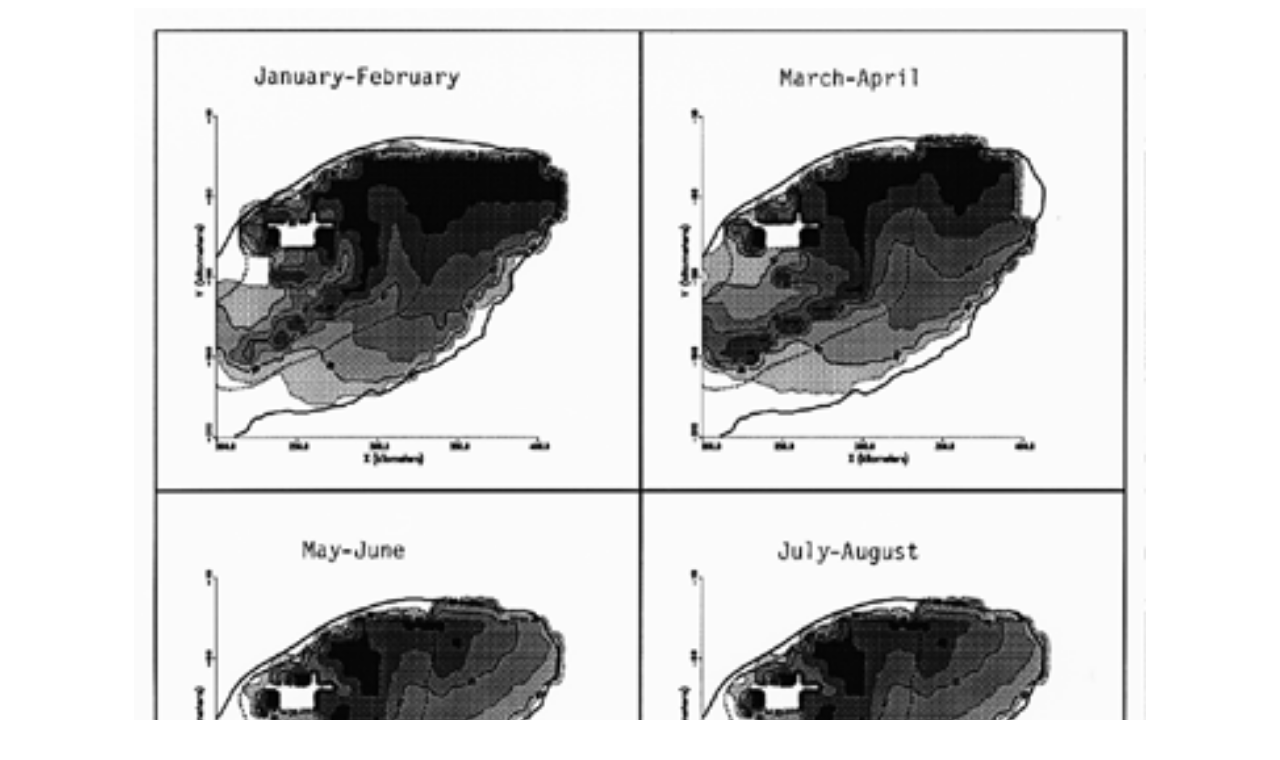

--- FILE ---
content_type: text/html; charset=utf-8
request_url: http://usglobec.org/newsletter/news8/news8.sinclair.fig5.html
body_size: 563
content:
<HTML>


<!-- Mirrored from usglobec.whoi.edu/newsletter/news8/news8.sinclair.fig5.html by HTTrack Website Copier/3.x [XR&CO'2014], Tue, 25 Feb 2025 22:14:31 GMT -->
<!-- Added by HTTrack --><meta http-equiv="content-type" content="text/html;charset=UTF-8" /><!-- /Added by HTTrack -->
<HEAD>
<TITLE>Cod Collapse Figure 5
</TITLE>
</HEAD>

<BODY>
<center><IMG ALIGN=top SRC="news8.sinclair.5.gif" width="80%"></center><P><P>
<center><B>Figure 5.  Residence time of particles on the Bank from releases during 5
bi-monthly periods (January/February, March/April, May/June, July/August
and September/October).  The contours indicate the release areas for
which particles are still on the Bank for a specified number of days
(20, 40, 60, and 80 days, respectively).</B></center>

</BODY>


<!-- Mirrored from usglobec.whoi.edu/newsletter/news8/news8.sinclair.fig5.html by HTTrack Website Copier/3.x [XR&CO'2014], Tue, 25 Feb 2025 22:14:31 GMT -->
</HTML>